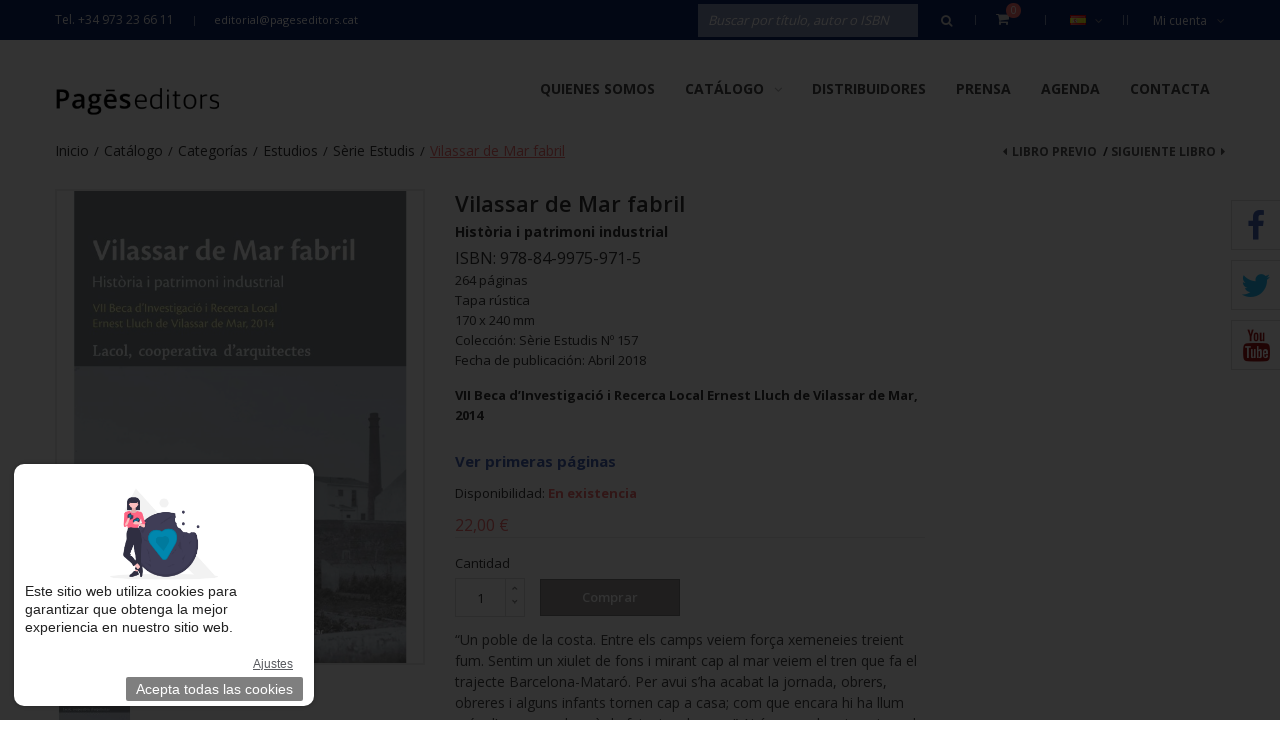

--- FILE ---
content_type: text/css
request_url: https://www.pageseditors.cat/skin/frontend/tv_modern_package/tv_modern/themevast/megamenu/css/vmegamenu.css
body_size: 400
content:
.nav-vcontainer { margin-bottom: 20px;}
.cms-index-index .nav-vcontainer { margin-bottom: 0;}
.vmegamenu-title {
  position: relative;
  padding-bottom: 15px;
  margin-bottom: 10px;
}
.vmegamenu-title:after {
  content: "";
  border-bottom: 1px solid #dedede;
  width: 38px;
  position: absolute;
  bottom: 0;
  left: 0;
}
.vmegamenu-title h2 {
  font-weight: 700;
  font-size: 20px;
  font-stretch: normal;
  font-family: open sans;
}
.vmegamenu-contain { margin-bottom: 20px;}
.nav_vmegamenu li.parent {
  position: relative;
}
.nav_vmegamenu li.parent:before {
  content: "\f0da";
  font: normal normal normal 12px/1 FontAwesome;
  position: absolute;
  right: 15px;
  top: 17px;
  color: #ccc;
}
.nav_vmegamenu li ul {
  position: absolute;
  width: 200px;
  border: 1px solid #eee;
  left: 100%;
  top: -1px;
  margin-left: -10px;
  z-index: 999;
  background: #fff;
  display: none;
}
.nav_vmegamenu > li:hover > ul.level0,
.nav_vmegamenu > li > ul.level0 > li:hover ul.level1,
.nav_vmegamenu > li > ul.level0 > li ul.level1 > li:hover ul.level2 {
  display: block;
}
.nav_vmegamenu li { padding: 0 10px;}
.nav_vmegamenu > li.level0 { padding: 0;}
.nav_vmegamenu li a {
  line-height: 25px;
  display: block;
  text-transform: capitalize;
  font-family: utm_avoregular;
  font-weight: normal;
  font-size:14px;
  padding:10px;
}
.nav_vmegamenu li:hover { background:#262626;}
.nav_vmegamenu li:hover > a {color:#fff;}

.box-link li a { display: block; line-height: 25px; font-size:14px; font-family: utm_avoregular; font-weight:300;}

--- FILE ---
content_type: application/javascript
request_url: https://www.pageseditors.cat/js/themevast/ajaxcart.js
body_size: 4133
content:
//<![CDATA[ 


function getConfigAjaxCart()
{
    var baseUrl = getBaseUrl();
    settings = {
        'baseUrl' : baseUrl,
        'flyToCart' : false,
        'loading_bg': '#000',
        'loading_image' : '',
        'opacity' : '0.7',
    }
    return settings;
}

function getBaseUrl()
{
    var protocol = window.location.protocol;
    var domain = Mage.Cookies.domain.substr(1);
    var path = '/';
    if(Mage.Cookies.path != path) path = Mage.Cookies.path +'/';
    var baseUrl = protocol + '//' + domain + path;   // http://domain.com/ or / https://domain.com/magento/
    return baseUrl;
}

function addCartOnListProduct() {
    var isList = isCategoryPage();
    if(!isList) return;
    jQuery('button.btn-cart').each(function(){
        var linkToCart = jQuery(this).attr('onclick');
        var effectToCart = getConfigAjaxCart();
        if(linkToCart){
            linkToCart = linkToCart.replace("setLocation('","").replace("')","");
            jQuery(this).removeAttr('onclick')
            jQuery(this).live('click',function(){
                if(linkToCart.search('checkout/cart/add')!= -1 || linkToCart.search('ajaxcart/ajaxcart/add') !=-1) {
                    linkToCart =  linkToCart.replace('checkout/cart', 'ajaxcart/ajaxcart');
                    var qty = jQuery(this).parent().children('.qty').val();
                    var data = 'qty='+ qty;
                    ajaxToCart(linkToCart,data,jQuery(this));
                    var img = jQuery(this).closest('li').find('img:first');
                    var objproduct = jQuery(this);
                    if(!img.length) {
                        findImagesPorudct(objproduct);
                    }
                    if(effectToCart.flyToCart) {
                        flyToCart(jQuery(img), jQuery('.top-link-cart'));
                    }

                } else {
                    location.href = linkToCart; 
                    return false;
                }
            });
        }
    });
}

function isCategoryPage(){
    var is_view = jQuery('#product_addtocart_form').attr('method');
    var is_list_compare = jQuery('body.catalog-product-compare-index').length;
    var is_checkout_page = jQuery('body.checkout-cart-index').length;
    var is_wishlist_page = jQuery('body.wishlist-index-index').length;
    var wishlist_view_form = jQuery('.wishlist-index-index #wishlist-view-form').attr('action');

    if(is_view || is_list_compare || is_checkout_page || is_wishlist_page || typeof wishlist_view_form != "undefined") return false;
    else return true;
}
function addCartOnDetail() {
    var is_view = jQuery('#product_addtocart_form').attr('method');
    var effect_to_cart = getConfigAjaxCart();
    if(is_view) {
        productAddToCartForm.submit = function(button,url){
            if(this.validator && this.validator.validate()){
                var form = this.form;
                var oldUrl = form.action;
                var e = null;
                if (url) form.action = url;
                if(!url) url = jQuery('#product_addtocart_form').attr('action');
                var data = jQuery('#product_addtocart_form').serialize();
                
                if(effect_to_cart.flyToCart) {
                    var img = jQuery('#product_addtocart_form').find('.product-img-box .product-image img');
                    if(jQuery('#ajaxcart_product_view').attr('class')!='popup') flyToCart(jQuery(img), jQuery('.top-link-cart'));
                }
                
                var fileInput = jQuery('#product_addtocart_form input[type="file"]');
                if(fileInput.length>0) var file = fileInput[0].files[0];
                
                if(!file) {
                    ajaxToCart(url,data,'view');
                } else {
                    form.submit();
                }
                //End ajax code
                this.form.action = oldUrl;
                if (e) {
                    throw e;
                }
            }
            return false;
        }
    }
}

function findImagesPorudct(product){
    var objectParent = product.closest('.actions').parent();
    var img = objectParent.find('.product-image');
    if(!img.length){
        objectParent = objectParent.parent();
        img = objectParent.find('.product-image');
    }
    if(!img.length){
        objectParent = objectParent.parent();
        img = objectParent.find('.product-image');
    }
    if(!img.length){
        objectParent = product.parent().parent().parent().parent().parent();
        img = objectParent.find('.product-image');
    }
    if(!img.length){
        objectParent = objectParent.parent();
        img = objectParent.find('.product-image');
    }
    if(!img.length){
        objectParent = objectParent.parent();
        img = objectParent.find('.product-image');
    }
    if(!img.length){
        objectParent = objectParent.parent();
        img = objectParent.find('.product-image');
    }
    if(!img.length){
        objectParent = objectParent.parent();
        img = objectParent.find('.product-image');
    }
    return img;
}

function getProductFromCart(linkToCart) {
    
    jQuery.ajax({
        url: linkToCart,
        type: 'GET',
        data: {},
        beforeSend: function(){
            loadingAjaxcart(true);
        },
        success: function(data) {
            loadingAjaxcart(false);
            var htmlObject = jQuery(data);
            var formCart = htmlObject.find('.main-container').html();
            //console.log(formCart);
            showProductOption(formCart);
            return false;
        }
    });
}

//wishlist product
function addCartFromWishlist() {
      jQuery('li .link-cart').each(function(){
        var addToCartWishlistUrl = jQuery(this).attr('href');
        jQuery(this).bind('click',function(){
                ajaxToCart(addToCartWishlistUrl,'','');
            return false;
        });
    });
}

function loadingAjaxcart(show){
    var wraperLoading = jQuery('#wraper_ajax');
    if(show){
        wraperLoading.show(); 
        wraperLoading.click(function() {
            wraperLoading.hide();
        });
        wraperLoading.click(function() {
            wraperLoading.hide();
        });     
    }else {
        wraperLoading.hide();
    }

}

function showBoxInfo(product_info) {
    var inboxCart = jQuery('.wrapper_inboxCart');
    var inboxLoading = jQuery('#wraper_ajax');
    inboxLoading.hide();
    inboxCart.html(product_info).show().delay(15000).fadeOut();
    jQuery('.continue_shopping', inboxCart).click(function() {
        inboxCart.hide();
    }); 
    jQuery('body').children('.wrapper').click(function() {
        inboxCart.hide();
    });       
}

function insertContentToParent(element,data) {
     $$('.sidebar .block-cart').each(function (el){
        el.replace(data);
    });
    return false;
}

function insertContentTopLinkToParent(element,data) {
     $$(element).each(function (el){
        el.replace(data);
    });
    return false;
}



function ajaxToCart(url,data,mine) {
    url = url.replace(/http[^:]*:/, document.location.protocol);
    url = url.replace('checkout/cart', 'ajaxcart/ajaxcart');
    try {
        jQuery.ajax({
            url: url,
            dataType: 'json',
            type : 'post',
            data : data,
            beforeSend: function(){ loadingAjaxcart(true); },
            success: function(data){
                loadingAjaxcart(false);
                if(data.status==1) {

                    if(data.sidebar_cart) {
                        $$('.sidebar .block-cart').each(function (el){
                            el.replace(data.sidebar_cart);
                        });
                        if(mine=='view') {
                             if(jQuery('#ajaxcart_product_view').attr('class')=='popup') {
                                 window.parent.insertContentToParent('.sidebar .block-cart',data.sidebar_cart);
                                 window.parent.removeCartInSidebar();        
                            }
                        }
                    }
                    if(data.top_link){
                        var topCartContent =    jQuery(data.top_link).find('.top-link-cart').html();
                        jQuery('.top-link-cart').html('');
                        jQuery('.top-link-cart').html(topCartContent);
                        if(mine=='view') {
                             if(jQuery('#ajaxcart_product_view').attr('class')=='popup') {
                                window.parent.insertContentTopLinkToParent('.quick-access ul.links',data.top_link);
                             }
                        }
                    }
                    //show minicart
                    if(data.mini_cart) {
                        jQuery('#mini_cart_block').html('');
                        jQuery('#mini_cart_block').html(data.mini_cart);
						if(mine=='view') {
                             
                                parent.jQuery('#mini_cart_block').html(data.mini_cart);
                             
                        }
                    }
                    
                    if(data.checkout_cart){
                        jQuery('.col-main .cart').html('');
                        jQuery('.col-main .cart').append(data.checkout_cart);
                    }  

                    if(data.product_info) {
                        showBoxInfo(data.product_info);
                    }else {
                        loadingAjaxcart(false);
                    }
                 
                } else { 
                  
                    if(data.status==0){ 
                        if(!confirm(data.message)){
                            loadingAjaxcart(false);
                            return false;
                        }
                    }
                    if(data.type_product_ajax==1){
                        url = url.replace('ajaxcart/ajaxcart', 'checkout/cart');
                        location.href = url;
                        return false;
                    }
                }
                removeCartInSidebar();
            return false;
            }
        });
    } catch (e) {
        alert('Have error ajaxcart here you checkout none ajax');
        url = url.replace('ajaxcart/ajaxcart', 'checkout/cart');
        setLocation(url);
    }
   
}


// remove product out of cart in checkout page
function removeCartInCheckoutPage(){ 
    jQuery('.checkout-cart-index a.btn-remove').removeAttr('onclick');
    jQuery(".checkout-cart-index a.btn-remove2,.checkout-cart-index a.btn-remove").click(function(event) {
        event.preventDefault();
        if(!confirm(ajaxCartCfg.removeConfirm)){
            return false;
        }
        var delUrl = jQuery(this).attr("href");
        delUrl = delUrl.replace(/http[^:]*:/, document.location.protocol);
        delUrl = delUrl.replace("checkout/cart/delete", "ajaxcart/ajaxcart/cartdelete");

        jQuery.ajax({
            url: delUrl,
            dataType: 'json',
            beforeSend:function(){
               loadingAjaxcart(true);
            },
            success: function(data) {
                loadingAjaxcart(false);
                jQuery('.topcart-mini-container').html(data.top_cart);
                var form = jQuery(data.form_cart).children('form').html(); //jQuery(data.form_cart).find('form');
                jQuery('.col-main .cart').children('form').html(form);
                removeCartInCheckoutPage();
            },
            complete: function(data) {
                getQuote();
                getDiscountCodes();
                slideEffectAjax();
            }
        });
        
    });
   
    return false;
}

function getDiscountCodes() {
    jQuery('#discount-coupon-form').attr('id','discount-coupon-form-ajax');
    var discountFormAjax = new VarienForm('discount-coupon-form-ajax');
    discountForm.submit = function (isRemove) {
        if (isRemove) {
            $('coupon_code').removeClassName('required-entry');
            $('remove-coupone').value = "1";
        } else {
            $('coupon_code').addClassName('required-entry');
            $('remove-coupone').value = "0";
        }
        return VarienForm.prototype.submit.bind(discountFormAjax)();
    }
}

function removeCartInSidebar() {
    var is_checkout_page = jQuery('.checkout-cart-index').length;
    if(is_checkout_page>0) return false;
    jQuery('#cart-sidebar a.btn-remove, #mini_cart_block a.btn-remove').each(function(){
        var delUrl = jQuery(this).attr('href');
        jQuery(this).attr('href','#');
        jQuery(this).attr('onclick','');
        if(delUrl.search('checkout/cart/delete')!=-1) {
            jQuery(this).live('click',function(){
                if(confirm(ajaxCartCfg.removeConfirm)){
                    jQuery(this).attr('onclick',ajaxToCart(delUrl,'','view'));
                };
                return false;
            });              
        }
    });
}  

function getQuote() {
    jQuery('#shipping-zip-form').attr('id','shipping-zip-form-ajax');
    var coShippingMethodFormAjax = new VarienForm('shipping-zip-form-ajax');
    coShippingMethodForm.submit = function () {
        var country = $F('country');
        var optionalZip = false;

        for (i=0; i < countriesWithOptionalZip.length; i++) {
            if (countriesWithOptionalZip[i] == country) {
                optionalZip = true;
            }
        }
        if (optionalZip) {
            $('postcode').removeClassName('required-entry');
        }
        else {
            $('postcode').addClassName('required-entry');
        }
        if (this.validator.validate()) {
            this.form.submit();
        }
        console.log(countriesWithOptionalZip.length);
    }.bind(coShippingMethodFormAjax);
}

// Effect function


function flyToCart(flyer, flyingTo, callBack) {
      try {
        var jQueryfunc = jQuery(this);
        var divider = 3;
        var flyerClone = jQuery(flyer).clone();
        jQuery(flyerClone).css({
            position: 'absolute',
            top: jQuery(flyer).offset().top + "px",
            left: jQuery(flyer).offset().left + "px",
            opacity: 1,
            'z-index': 1000
        });
        jQuery('body').append(jQuery(flyerClone));
        if(jQuery(flyingTo)) {
            var gotoX = jQuery(flyingTo).offset().left + (jQuery(flyingTo).width() / 2) - (jQuery(flyer).width()/divider)/2;
            var gotoY = jQuery(flyingTo).offset().top + (jQuery(flyingTo).height() / 2) - (jQuery(flyer).height()/divider)/2;
            jQuery(flyerClone).animate({
                opacity: 0.7,
                left: gotoX,
                top: gotoY,
                width: 135,
                height: 135
            }, 1000,
            function () {
                jQuery(flyingTo).fadeOut('slowly', function () {
                    jQuery(flyingTo).fadeIn('slowly', function () {
                        jQuery(flyerClone).fadeOut('slowly', function () {
                            jQuery(flyerClone).remove();
                            if( callBack != null ) {
                                callBack.apply(jQueryfunc);
                            }
                        });
                    });
                });
            });
        }
    
    } catch (exception) { 
    
    }    
}

function initAjaxcart()
{
    var config = getConfigAjaxCart();
    var loading_bg = config.loading_bg;
    var opacity = config.opacity;
    var loading_image = config.loading_image;
    var initBox  = '<div id ="wraper_ajax" class ="loadding_ajaxcart"><i class="fa fa-spinner fa-spin"></i></div>';
    initBox     += '<div style="display:none;" class="wrapper_inboxCart"></div>';
    jQuery('body').append(initBox);

    var checkout_url = jQuery('.top-link-checkout').attr('href')+'onepage';
    jQuery('.top-link-checkout').attr('href',checkout_url);

    /* init function */
    removeCartInSidebar();
    removeCartInCheckoutPage();
    addCartOnListProduct();
    addCartOnDetail();

    //hide mini cart on popup
    jQuery('.ajaxcart-index-productview #mini_cart_block').hide();
    //hover on mini cart 
}

function ajaxTooltipAfter(){
    jQuery('.button.btn-cart').attr('data-original-title',jQuery('button.btn-cart').attr('title'));
    jQuery('.link-wishlist').attr('data-original-title',jQuery('.link-wishlist').attr('title'));
    jQuery('a.view-detail').attr('data-original-title',jQuery('a.view-detail').attr('title'));
    jQuery('.link-compare').attr('data-original-title',jQuery('.link-compare').attr('title'));
    jQuery('.email-friend-a').attr('data-original-title',jQuery('.email-friend-a').attr('title'));
    jQuery('.brand_item').attr('data-original-title',jQuery('.brand_item').attr('title'));
    jQuery('button.btn-cart, .link-wishlist, .link-compare,.email-friend-a,.brand_item, a.view-detail').attr('rel', 'tooltip');
    jQuery("[rel=tooltip]").tooltip(); 
}

jQuery(document).ready(function(){
    // console.log(ajaxCartCfg.removeConfirm);

    initAjaxcart(); //
    jQuery(document).ajaxComplete(function(){
        jQuery('.ajaxcart-index-productview #mini_cart_block').hide();
        addCartOnListProduct();
        removeCartInSidebar();
        addCartFromWishlist();

    })
});

//]]>
